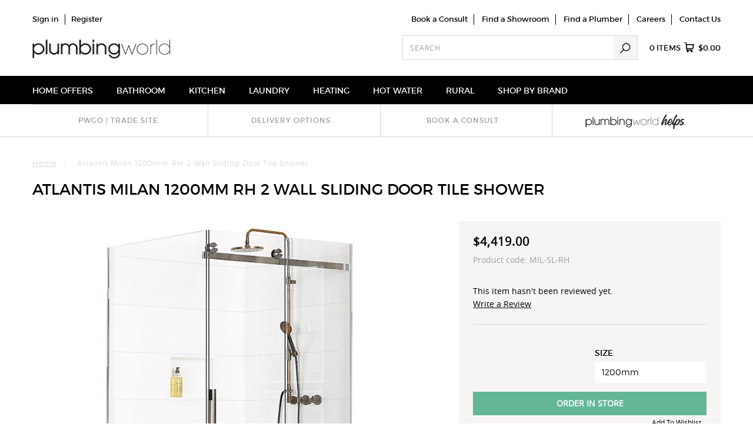

--- FILE ---
content_type: text/html; charset=utf-8
request_url: https://www.plumbingworld.co.nz/Products/MIL-SL-RH/Atlantis-Milan-1200mm-RH-2-Wall-Sliding-Door-Tile-Shower.html
body_size: 61334
content:
<!DOCTYPE HTML><html itemscope="itemscope" itemtype="http://schema.org/" xmlns="http://www.w3.org/1999/xhtml" xmlns:og="http://ogp.me/ns#" xmlns:fb="http://www.facebook.com/2008/fbml"><head><title xmlns:security="urn:security">Atlantis Milan 1200mm RH 2 Wall Sliding Door Tile Shower</title><meta charset="UTF-8" xmlns:security="urn:security" /><meta name="Keywords" content="Atlantis Milan 1200mm RH 2 Wall Sliding Door Tile Shower" xmlns:security="urn:security" /><meta name="Description" content="Atlantis Milan 1200mm RH 2 Wall Sliding Door Tile Shower" xmlns:security="urn:security" /><meta name="viewport" content="width=device-width, initial-scale=1.0" xmlns:security="urn:security" /><meta property="og:site_name" content="Plumbing World" xmlns:security="urn:security" /><meta property="og:title" itemprop="name" content="Atlantis Milan 1200mm RH 2 Wall Sliding Door Tile Shower" xmlns:security="urn:security" /><meta property="og:type" content="product" xmlns:security="urn:security" /><meta property="og:description" content="Atlantis Milan 1200mm RH 2 Wall Sliding Door Tile Shower" xmlns:security="urn:security" /><meta property="og:url" content="https://www.plumbingworld.co.nz/product/MIL-SL-RH" xmlns:security="urn:security" /><meta itemprop="url" content="https://www.plumbingworld.co.nz/product/MIL-SL-RH" xmlns:security="urn:security" /><meta property="og:image" content="https://www.plumbingworld.co.nz/productimages/MEDIUM/1/6336_6466_12030.jpg" xmlns:security="urn:security" /><link rel="image_src" href="https://www.plumbingworld.co.nz/productimages/MEDIUM/1/6336_6466_12030.jpg" xmlns:security="urn:security" /><link rel="apple-touch-icon" href="/apple_touch_icon.png" xmlns:security="urn:security" /><link rel="preload" href="/Assets/framework.css" as="style" xmlns:security="urn:security" /><link rel="preload" href="/Assets/thirdparty.js" as="script" xmlns:security="urn:security" integrity="sha256-VDrP09yKWbg+kF6NVuBvudl0NQqEiu4PupA8HN4YHWw=" /><link rel="preload" href="/Assets/required.js" as="script" xmlns:security="urn:security" integrity="sha256-MBFLPxa9j4H2jOS70Y/miQqAY+xHRjSLjD5wTSshlmY=" /><link rel="preload" href="/Assets/scripts.js" as="script" xmlns:security="urn:security" integrity="sha256-UIdeG9x8auauhUAfd3Ylcv3Lvyf7nQy0BPWi8/9frbM=" /><link rel="preload" href="/Assets/sprite.png" as="image" xmlns:security="urn:security" /><link rel="prefetch" href="/Assets/ajax-loader.gif" as="image" xmlns:security="urn:security" /><script type="text/javascript" xmlns:security="urn:security">
// <![CDATA[
(function(e,t,n){if(!e.jQuery){e.readyQ=[];e.onReadyQ=[];function r(t,n){if(t=="ready"){e.onReadyQ.push(n)}else if(typeof t=="function"){e.readyQ.push(t)}else{if(console&&typeof console.error=="function"){console.error('Attempt to use jQuery before it has loaded, please use $(function(){...}) construct to wrap all jQuery dependent code')}}}var i={ready:r,bind:r,on:r};e.$=e.jQuery=function(e){if(e===t||e===n){return i}else if(typeof e=="function"){r(e)}else{if(console&&typeof console.error=="function"){console.error('Attempt to use jQuery before it has loaded, please use $(function(){...}) construct to wrap all jQuery dependent code')}}}}})(window,document)
// ]]>
</script><script type="text/javascript" class="eso-tracking">
// <![CDATA[

					(function(w){
					var trackingObj = {
					environment: "production",
					organisation:'Plumbing World',
					type: "productpage",
					currency: "NZD",
					
					path: "",
					breadcrumb: "",
					
					products: {
						catalogue: [],
						search: [],
						featured: [],
						cartUpsell:[],
						
						main: [{
					name: "Atlantis Milan 1200mm RH 2 Wall Sliding Door Tile Shower",
					pdID: 6336,
					id: "MIL-SL-RH",
					
				priceWasMax: 4419.0000,
				priceWasMin: 4419.0000,
				priceNowMax: 4419.0000,
				priceNowMin: 4419.0000,
			
							variants:[
							{
				apn: "MIL-SL-RH",
				clID: 0,
				szID: 62
				, colour: "",
				size: "1200mm"
				
				}
			
							]
						
					, position: "1"
				}
			],
						related:[],
						previous:[],
						alsoBought:[{
					name: "Methven Waipori Hob Mounted Bath Spout",
					pdID: 2917,
					id: "WASPH200CP",
					
				priceWasMax: 442.0000,
				priceWasMin: 442.0000,
				priceNowMax: 442.0000,
				priceNowMin: 442.0000,
			
							variants:[
							{
				apn: "WASPH200CP",
				clID: 11,
				szID: 19
				}
			
							]
						
					, position: "1"
				}
			,{
					name: "Methven Kea Bath Spout",
					pdID: 2915,
					id: "KESPWBTCP",
					
				priceWasMax: 212.0000,
				priceWasMin: 212.0000,
				priceNowMax: 212.0000,
				priceNowMin: 212.0000,
			
							variants:[
							{
				apn: "KESPWBTCP",
				clID: 11,
				szID: 19
				}
			
							]
						
					, position: "2"
				}
			,{
					name: "Almar Comfort Dual Shower Head",
					pdID: 2913,
					id: "AL10",
					
				priceWasMax: 3940.0000,
				priceWasMin: 3940.0000,
				priceNowMax: 3940.0000,
				priceNowMin: 3940.0000,
			
							variants:[
							{
				apn: "AL10",
				clID: 11,
				szID: 19
				}
			
							]
						
					, position: "3"
				}
			,{
					name: "Toto Rei Fixed Shower Rose",
					pdID: 2907,
					id: "TX465SEN",
					
						category: "Shop By Brand/Toto/Toto Rei",
					
						breadcrumb: "Shop By Brand/Toto/Rei",
					
				priceWasMax: 231.0000,
				priceWasMin: 231.0000,
				priceNowMax: 231.0000,
				priceNowMin: 231.0000,
			
							variants:[
							{
				apn: "TX465SEN",
				clID: 11,
				szID: 19
				}
			
							]
						
					, position: "4"
				}
			],
						
						wishlist:[],
						registry:[]
					}
					}
					
					// adding to cart or wishlist does not necessarily happen on the same page, so we need to preserve selections in sessionStorage
					// identifiers for our session storage items
					const pending = {
						CARTADD: 'pending-cart-add',
						CARTREMOVE: 'pending-cart-remove',
						WISHLISTADD: 'pending-wishlist-add',
						WISHLISTREMOVE: 'pending-wishlist-remove'
					}

					// record any pending add/remove actions on the tracking object
					function recordPendingAction(trackingObj) {
						let storageID;
						let prefix = 'cart_'
						if (trackingObj.action == 'item added') {
							if (trackingObj.type == 'checkout') {
								storageID = pending.CARTADD
							} else if (trackingObj.section == 'wishlist') {
								prefix = 'wishlist_';
								storageID = pending.WISHLISTADD;
							}
						} else if (trackingObj.action == 'item removed') {
							if (trackingObj.type == 'checkout') {
								storageID = pending.CARTREMOVE;
							} else {
								prefix = 'wishlist_';
								storageID = pending.WISHLISTREMOVE;
							}
						}
						let pendingProduct = sessionStorage.getItem(storageID);
						if (pendingProduct) {
							// add our product details as a property on the supplied tracking Object
							const propertyName = (prefix + trackingObj.action).replace(/ /g, '_');
							pendingProduct = JSON.parse(pendingProduct);
							trackingObj[propertyName] =  pendingProduct;
						}
						sessionStorage.removeItem(storageID);
					}


					
					$(function(){
						// preserve wishlist and cart selections until the next page/response (in case of direct navigation etc)
						$('body').on('click','button.add-wishlist, .buy-now button[value="additems"], .add-to-cart button[value="additems"], .wishlist-products button[value="copytocart"]', function() {
							const frm = $(this).closest('form');
							let pdid = $(this).closest('[data-pdid]').attr('data-pdid');
							if (!pdid) {
								pdid = $(this).closest('[data-product]').attr('data-product');
							}
							const quantity = frm.find('input[name="[0][Quantity]"]').val();
							let prod = esoTracking.productObjects[pdid] || {};
							prod = $.extend({}, prod, {quantity: quantity});
							if (prod.list == 'catalogue' || frm.closest('.modal').length == 0) {
								prod.list = esoTracking.load.breadcrumb;
							}
							let reference = pending.CARTADD;
							if (this.classList.contains('add-wishlist')){
								reference = pending.WISHLISTADD;
							}
							try {
								sessionStorage.setItem(reference, JSON.stringify(prod));
							} catch (er) { }
						});

						$('body').on('click', '[data-item-id] .remove', function() {
							const reference = pending.CARTREMOVE;
							const itemid = $(this).closest('[data-item-id]').attr('data-item-id');
							const shoppingCart = esoTracking.cart || esoTracking.load.cart;
							if (itemid && shoppingCart && shoppingCart.products) {
								const prod = shoppingCart.products.find(p => p.itemid == itemid);
								if (prod) {
									sessionStorage.setItem(reference, JSON.stringify(prod));
								}
							}
						});
						
						$('body').on('click', '[data-product] a[href*="deleteitems"]', function() {
							const reference = pending.WISHLISTREMOVE;
							const pdid = $(this).closest('[data-product]').attr('data-product');
							const prod = window.esoTracking.productObjects[pdid];
							if (prod) {
								sessionStorage.setItem(reference, JSON.stringify(prod));
							}
						});
					});
					

					recordPendingAction(trackingObj);

					if(!w.esoTracking) {
						w.esoTracking = {
							load: trackingObj,
							ajax:[]
						}
					} else {
						w.esoTracking.ajax.push(trackingObj)
					}
					})(window);
				
// ]]>
</script><script>
// <![CDATA[

							function GoogleAnalytics(){
								(function(i,s,o,g,r,a,m){i['GoogleAnalyticsObject']=r;i[r]=i[r]||function(){
								(i[r].q=i[r].q||[]).push(arguments)},i[r].l=1*new Date();a=s.createElement(o),
								m=s.getElementsByTagName(o)[0];a.async=1;a.src=g;m.parentNode.insertBefore(a,m)
								})(window,document,'script','//www.google-analytics.com/analytics.js','ga');
								
								
								ga('create', 'UA-116202881-2', 'auto');

								ga('send', 'pageview');

							}
							function GoogleAnalyticsRevoked(){
								window['ga-disable-UA-116202881-2'] = true;
							}
							
									GoogleAnalytics();
								
// ]]>
</script><script type="text/javascript">
// <![CDATA[

					function ExternalLinkTracking(){
						$(document).ready(function() {
							$('a').filter(function() {
								return !this.href.match(/^mailto\:/) && (this.hostname != location.hostname);
							}).addClass('externalLink').bind('click', function() {
								ga('send', 'event', 'External Link', 'Click', this.href);
							})
						})
					}
					
							ExternalLinkTracking();
						
// ]]>
</script><script type="text/javascript">
// <![CDATA[

									window.dataLayer = window.dataLayer || [];
									window.dataLayer.push({
									'siteName':'Plumbing World',
									'currencyCode':'NZD'
									
									});
								
// ]]>
</script><script type="text/javascript" src="/Assets/GTM.js" integrity="sha256-xKwgRxybFMuclBhaaTSKd31DbRN6FfUJylfN/KpAMmI="></script><script type="text/javascript">
// <![CDATA[

								function GoogleTagManager(){
									(function(w,d,s,l,i){w[l]=w[l]||[];w[l].push({'gtm.start':
										new Date().getTime(),event:'gtm.js'});var f=d.getElementsByTagName(s)[0],
										j=d.createElement(s),dl=l!='dataLayer'?'&l='+l:'';j.async=true;j.src=
										'//www.googletagmanager.com/gtm.js?id='+i+dl;f.parentNode.insertBefore(j,f);
										})(window,document,'script','dataLayer','GTM-MMWHGCQ');
								}
								
										GoogleTagManager();
									
// ]]>
</script><script type="text/javascript">
// <![CDATA[

						window.googleMapsApiKey = 'AIzaSyCjFgFcyI34BJfMUZ50qmnX-NUSr2eNxPA';
					
// ]]>
</script><link type="text/css" rel="stylesheet" href="/Assets/store.css" xmlns="" /><link id="client-styles" type="text/css" rel="stylesheet" href="/images/assetimages/css/client.css" xmlns="" /></head><body data-website="1" data-display-state="1" class="productpage"><noscript><iframe src="https://www.googletagmanager.com/ns.html?id=GTM-MMWHGCQ" height="0" width="0" style="display:none;visibility:hidden"></iframe></noscript><div id="body-wrapper"><div id="body-content"><header id="page-header"><div class="page-header-container"><div class="content header-top"><ul class="findus-links">
<li><a id="Findus-links-consult" href="/book-a-consult">Book a Consult</a></li>
<li><a id="Findus-links-showroom" href="/Stores">Find a Showroom</a></li>
<li class="about-header-link"><a href="/findaplumber">Find a Plumber</a></li>
<li class="about-header-link"><a id="Findus-links-Careers" href="/careers">Careers</a></li>
<li><a id="Findus-links-Contact" href="/contact">Contact Us</a></li>
</ul></div><div class="logo"><a href="/" title="Plumbing World"></a></div><div class="mobile-triggers"><a class="navbar-toggle icon-currency collapsed" data-toggle="collapse" data-target="#currency-menu" title="currency"></a><a class="navbar-toggle icon-search collapsed" data-toggle="collapse" data-target="#search-menu" title="search"></a><a class="icon-cart" title="cart" href="https://www.plumbingworld.co.nz/default.aspx?Z=C&amp;rnd=18EDF51F-39F6-3A94-3314-381B8067A0B1&amp;action=cart"><span class="badge cart-info-count">0</span></a><a class="navbar-toggle icon-menu collapsed" data-toggle="collapse" data-target="#header-nav" title="Menu"></a></div><div class="header-cart"><div class="header-cart-summary"><a class="bag" href="https://www.plumbingworld.co.nz/default.aspx?Z=C&amp;rnd=18EDF51F-39F6-3A94-3314-381B8067A0B1&amp;action=cart"><span class="cart-info-count">0</span> items <span class="cart-icon"></span><span class="summary-amount cart-info-amount">$0.00</span></a></div></div><div class="header-account"><a class="navbar-toggle icon-link collapsed" data-toggle="collapse" data-target="#account-menu" title="Account">Account</a><ul id="account-menu"><li class="login"><a href="https://www.plumbingworld.co.nz/default.aspx?Z=C&amp;rnd=18EDF51F-39F6-3A94-3314-381B8067A0B1&amp;action=displaylogin" title="Sign in">Sign in</a></li><li class="register"><a href="https://www.plumbingworld.co.nz/default.aspx?Z=C&amp;rnd=18EDF51F-39F6-3A94-3314-381B8067A0B1&amp;action=displayaccount" title="Register">Register</a></li></ul></div><!--Search form starts here--><div class="header-search"><a class="navbar-toggle icon-link collapsed" data-toggle="collapse" data-target="#search-menu" title="search">Search</a><div id="search-menu"><form method="get" action="/default.aspx"><label for="searchterm">Search</label><input id="searchterm" type="search" name="q" maxlength="50" required="required" value="" placeholder="Search" /><button type="submit" name="submit">Search</button></form></div></div><!--Search form ends here--><div class="content header-middle"><div>
<script>// <![CDATA[
$(document).ready(function() {
    var headElements = `
        <link rel="apple-touch-icon" sizes="192x192" href="https://docs.plumbingworld.co.nz/web/favicon/1.0/apple-touch-icon.png?v=2">
        <link rel="icon" type="image/png" sizes="48x48" href="https://docs.plumbingworld.co.nz/web/favicon/1.0/favicon-48x48.png?v=2">
        <link rel="icon" type="image/png" sizes="96x96" href="https://docs.plumbingworld.co.nz/web/favicon/1.0/favicon-96x96.png?v=2">
        <link rel="icon" type="image/png" sizes="144x144" href="https://docs.plumbingworld.co.nz/web/favicon/1.0/favicon-144x144.png?v=2">
        <link rel="icon" type="image/png" sizes="32x32" href="https://docs.plumbingworld.co.nz/web/favicon/1.0/favicon-32x32.png?v=2">
        <link rel="icon" type="image/png" sizes="16x16" href="https://docs.plumbingworld.co.nz/web/favicon/1.0/favicon-16x16.png?v=2">
        <link rel="mask-icon" href="https://docs.plumbingworld.co.nz/web/favicon/1.0/safari-pinned-tab.svg?v=2" color="#000000">
        <link rel="shortcut icon" href="https://docs.plumbingworld.co.nz/web/favicon/1.0/favicon.ico?v=2">
        <meta name="apple-mobile-web-app-title" content="Plumbing World">
        <meta name="application-name" content="Plumbing World">
        <meta name="msapplication-TileColor" content="#000000">
        <meta name="msapplication-config" content="https://docs.plumbingworld.co.nz/web/favicon/1.0/browserconfig.xml?v=2">
        <meta name="theme-color" content="#ffffff">
    `;

    // Function to check if an icon is available
    function checkIcon(url, fallbackUrl) {
        var img = new Image();
        img.src = url;
        img.onload = function() {
            console.log("Icon loaded: " + url);
            // If it loads successfully, add to head
            $('head').append(`<link rel="icon" href="${url}">`);
        };
        img.onerror = function() {
            console.log("Failed to load icon: " + url + ", falling back to default.");
            // If it fails, use fallback
            $('head').append(`<link rel="icon" href="${fallbackUrl}">`);
        };
    }

    // URLs for the favicons
    var faviconUrls = [
        "https://docs.plumbingworld.co.nz/web/favicon/1.0/favicon-16x16.png?v=2",
        "https://docs.plumbingworld.co.nz/web/favicon/1.0/favicon-32x32.png?v=2",
        "https://docs.plumbingworld.co.nz/web/favicon/1.0/favicon-48x48.png?v=2",
        "https://docs.plumbingworld.co.nz/web/favicon/1.0/favicon-96x96.png?v=2",
        "https://docs.plumbingworld.co.nz/web/favicon/1.0/favicon-144x144.png?v=2",
    ];

    // Default fallback URL for all icons
    var fallbackUrl = "https://www.google.com/s2/favicons?domain=plumbingworld.co.nz";

    // Check each favicon URL
    for (var i = 0; i < faviconUrls.length; i++) {
        checkIcon(faviconUrls[i], fallbackUrl);
    }

    // Append all other elements to head
    $('head').append(headElements);
});
// ]]></script>
</div>
<!-- Link external scripts -->
<div>
<script src="https://code.jquery.com/jquery-3.7.1.min.js">// <![CDATA[

// ]]></script>
</div>
<!-- Link scripting files -->
<p>
<script>// <![CDATA[
$.getScript("https://docs.plumbingworld.co.nz/web/javascript/global/maintenance-mode.js");
// ]]></script>
<script src="https://docs.plumbingworld.co.nz/web/javascript/showrooms/find-a-showroom.js">// <![CDATA[

// ]]></script>
<script src="https://docs.plumbingworld.co.nz/web/javascript/global/metricool.js">// <![CDATA[

// ]]></script>
<script src="https://docs.plumbingworld.co.nz/web/javascript/global/header-nav.js">// <![CDATA[

// ]]></script>
<script src="https://docs.plumbingworld.co.nz/web/javascript/global/cart.js">// <![CDATA[

// ]]></script>
<script src="https://docs.plumbingworld.co.nz/web/javascript/global/product-list-pages.js">// <![CDATA[

// ]]></script>
<script src="https://docs.plumbingworld.co.nz/web/javascript/global/search-results.js">// <![CDATA[

// ]]></script>
<script src="https://docs.plumbingworld.co.nz/web/javascript/global/product-pages.js">// <![CDATA[

// ]]></script>
<script src="https://docs.plumbingworld.co.nz/web/javascript/global/spec-sheets.js">// <![CDATA[

// ]]></script>
<script src="https://docs.plumbingworld.co.nz/web/javascript/global/helps-popup.js">// <![CDATA[

// ]]></script>
<script src="https://docs.plumbingworld.co.nz/web/javascript/global/notification-banner.js">// <![CDATA[

// ]]></script>
<script src="https://docs.plumbingworld.co.nz/web/javascript/global/footer.js">// <![CDATA[

// ]]></script>
<script src="https://docs.plumbingworld.co.nz/web/javascript/find-a-plumber/results-page.js">// <![CDATA[

// ]]></script>
</p>
<!-- Link styling files -->
<p><link href="https://docs.plumbingworld.co.nz/web/stylesheets/main.css" rel="stylesheet"></p></div></div><nav id="header-nav" class="navbar dropdown"><div class="header-nav-container"><ul><li data-catid="6208"><span class="structural">Home Offers</span></li><li data-catid="5727"><a href="https://www.plumbingworld.co.nz/bathroom">Bathroom</a></li><li data-catid="6013"><a href="https://www.plumbingworld.co.nz/kitchen">Kitchen</a></li><li data-catid="6014"><a href="https://www.plumbingworld.co.nz/laundry">Laundry</a></li><li data-catid="6011"><a href="https://www.plumbingworld.co.nz/heating">Heating</a></li><li data-catid="6012"><a href="https://www.plumbingworld.co.nz/hot-water">Hot Water</a></li><li data-catid="6250" class="no-children"><a href="/rural-products" target="_self">Rural</a></li><li data-catid="6015"><a href="https://www.plumbingworld.co.nz/shop-by-brand">Shop By Brand</a></li></ul></div></nav><div class="content header-bottom"><div>
<style><!--
@media (min-width: 768px) {
    #page-header .services-banner li a.active {
        position: relative;
        color: #66bd9b;
        font-weight: bold;
        padding-bottom: 5px;
    }
    
    #page-header .services-banner li a.active::after {
        content: '';
        position: absolute;
        left: 50%; /* Center the underline */
        transform: translateX(-50%); /* Adjust position for centering */
        bottom: 0; /* Position it at the bottom of the link */
        width: 91%; /* Adjust width to control underline length */
        height: 3px;
        background-color: #66bd9b;
    }

}
    a.active svg {
    filter: invert(52%) sepia(34%) saturate(453%) hue-rotate(122deg) brightness(94%) contrast(92%);
    margin: -10px 15px;
    margin-bottom: -15px;

}

@media (min-width: 768px) and (max-width: 990px) {
a.active svg {
    filter: invert(52%) sepia(34%) saturate(453%) hue-rotate(122deg) brightness(94%) contrast(92%);
    margin: -5px 15px;
}
}
    
    
    #page-header .services-banner {
        border-top: 1px solid #d9d9d9;
    }
    
    #page-header .services-banner ul {
        display: flex;             
        flex-wrap: wrap;         
        justify-content: center;  
        margin-bottom: 0;
        padding: 0;
        float: inline-start;
        width: 100%;
        
    }
    
    #page-header .services-banner li:first-of-type {
        border-left: none;
    }
    
    #page-header .services-banner li {
        padding: 0; /* Remove padding from li */
        display: flex;              
        align-items: center;        
        justify-content: center;    
        width: 50%;                 
        border-left: 1px solid #d9d9d9;
        color: #9b9d9d;
        line-height: 16px;
        min-height: 50px;           
        box-sizing: border-box;     
    }
    
    #page-header .services-banner li a {
        color: #9b9d9d;
        text-decoration: none;
        font-weight: 600;
        text-transform: uppercase;
        font-size: 12px;
        letter-spacing: 1px;
        display: block;
        text-align: center;
        width: 100%;                
        cursor: pointer;
        padding: 5px; /* Padding for the link */
    }
    
    #page-header .services-banner li a:hover {
        text-decoration: underline;
    }
    
    @media (min-width: 768px) {
        #page-header .services-banner ul {
            justify-content: space-around;  
        }
    
        #page-header .services-banner li {
            width: 24%;             
            font-size: 16px;
            line-height: 18px;
            border-left: 1px solid #d9d9d9;
            padding: 13px;
        }
    
        #page-header .services-banner li:first-of-type {
            border-left: none;
        }
    }
    
    @media (max-width: 767px) {
        #page-header .services-banner li:not(.primary-service) {
            display: none;
        }
    }
    
    #helps-1 {
        padding: 0px !important;
    fill: #9b9d9d;
    }
    

    @media (max-width: 467px) {
        #helps {
            width: 100%;            /* Set width to 100% for screens 467px and under */
            display: block;
            margin-left: auto;
            margin-right: auto;
        }
    }

    @media (min-width: 468px) and (max-width: 768px) {
        #helps {
            width: 200px;           /* Set width to 200px for this range */
            display: block;
            margin-left: auto;
            margin-right: auto;
        }
    }

    @media (min-width: 768px) and (max-width: 991px) {
        #helps {
            width: 100%;
            display: block;
            margin-left: auto;
            margin-right: auto;
        margin-bottom: -5px;
        }
    }
    
    @media (min-width: 992px) and (max-width: 1200px) {
        #helps {
            width: 100%;
            display: block;
            margin-left: auto;
            margin-right: auto;
        margin-bottom: -5px;
        }
    }

    @media (min-width: 1200px) {
        #helps {
            width: 85%;
            display: block;
            margin-left: auto;
            margin-right: auto;
        margin-bottom: -5px;
        }
    }
--></style>
</div>
<div class="services-banner">
<ul>
<li><a target="_blank" onclick="myFunction()" rel="noopener noreferrer"><span id="Header-3">pwGO | Trade&nbsp;Site</span></a></li>
<li><a id="Header-3" href="/help-and-support/delivery">Delivery Options</a></li>
<li><a id="Header-3" href="/book-a-consult">Book a consult</a></li>
<li id="helps-1" style="padding: 0px;"><a id="Header-3" href="/helps" onclick="dataLayer.push({ 'event': 'gaEvent', 'eventCategory' : 'Home Page', 'eventAction' : 'Click', 'eventLabel' : 'HomePageTile_Helps' });" rel="noopener"> <!--?xml version="1.0" encoding="UTF-8"?--> <span id="helps"><svg id="helps" xmlns="http://www.w3.org/2000/svg" viewBox="0 0 199.08 39.15"><rect width="199.08" height="39.15" fill="none"></rect><g><path d="M19.22,15.37c-2.36,0-4.1,1.96-4.1,4.21,0,2.39,1.89,4.17,4.1,4.17,2.51,0,4.19-1.87,4.19-4.15,0-2.6-1.95-4.23-4.19-4.23m-5.33-.92h1.31v1.8h.04c1.18-1.68,2.88-2.06,3.98-2.06,3.35,0,5.5,2.62,5.5,5.35,0,2.94-2.28,5.39-5.5,5.39-1.07,0-2.84-.37-3.98-2.04h-.04v5.39h-1.31V14.46Z" fill="#1d1d1b"></path><rect x="26.01" y="10.85" width="1.31" height="13.84" fill="#1d1d1b"></rect><g><path d="M38,24.69h-1.23v-1.59h-.04c-.37,.77-1.37,1.83-3.27,1.83-2.02,0-3.07-.97-3.52-1.53-.73-.9-.9-2.21-.9-3.29v-5.65h1.31v5.63c0,1.29,.28,2.13,.73,2.69,.71,.8,1.66,.97,2.38,.97s1.52-.17,2.17-.82c.6-.6,1.07-1.27,1.07-3.07v-5.41h1.31v10.23Z" fill="#1d1d1b"></path><path d="M39.83,14.46h1.31v1.18l-.04-.04v.04h.04c.58-1.01,1.83-1.44,2.79-1.44,.86,0,2.68,.39,3.44,1.96,.77-1.57,2.58-1.96,3.44-1.96,1.57,0,4.1,.94,4.1,4.41v6.08h-1.31v-5.93c0-1.12-.21-1.67-.47-2.13-.43-.73-1.22-1.25-2.32-1.25s-1.89,.52-2.32,1.25c-.26,.47-.47,1.01-.47,2.13v5.93h-1.31v-5.93c0-1.12-.21-1.67-.47-2.13-.43-.73-1.22-1.25-2.32-1.25s-1.89,.52-2.32,1.25c-.26,.47-.47,1.01-.47,2.13v5.93h-1.31V14.46Z" fill="#1d1d1b"></path><path d="M62.09,15.37c-2.36,0-4.1,1.96-4.1,4.21,0,2.39,1.89,4.17,4.1,4.17,2.51,0,4.19-1.87,4.19-4.15,0-2.6-1.95-4.23-4.19-4.23m-5.33-4.53h1.31v5.41h.04c1.16-1.67,2.88-2.06,3.98-2.06,3.35,0,5.5,2.62,5.5,5.35,0,2.94-2.28,5.39-5.5,5.39-1.07,0-2.84-.37-3.98-2.04h-.04v1.8h-1.31V10.85Z" fill="#1d1d1b"></path></g><path d="M68.81,14.46h1.31v10.23h-1.31V14.46Zm0-3.61h1.31v2.36h-1.31v-2.36Z" fill="#1d1d1b"></path><g><path d="M72.44,14.46h1.31v1.31h.04c.39-.62,1.4-1.57,3.14-1.57,1.25,0,2.3,.32,3.24,1.25,.77,.75,1.27,1.93,1.27,3.61v5.63h-1.31v-5.63c0-1.33-.41-2.26-.97-2.81-.71-.69-1.65-.88-2.23-.88s-1.52,.19-2.23,.88c-.56,.54-.97,1.48-.95,2.81v5.63h-1.31V14.46Z" fill="#1d1d1b"></path><path d="M88.56,23.75c2.71,0,4.06-2.43,4.06-4.17,0-2.24-1.76-4.21-4.06-4.21s-4.04,1.96-4.04,4.21,1.72,4.17,4.04,4.17m5.29-.67c0,1.1,0,2.49-.94,3.74-1.29,1.8-3.65,1.89-4.06,1.89-1.46,0-4.3-.56-5.24-3.76h1.38c.34,.84,1.35,2.58,3.83,2.58,1.72,0,3.7-.99,3.7-3.82v-.9h-.04c-.77,1.46-2.45,2.11-3.95,2.11-2.69,0-5.35-2.09-5.35-5.31s2.66-5.42,5.35-5.42c.94,0,2.77,.28,3.95,2.1h.04v-1.83h1.31v8.62Z" fill="#1d1d1b"></path></g><polygon points="95.07 14.78 95.65 14.78 99.02 23.98 101.77 16.12 102.18 16.12 104.95 23.98 108.3 14.78 108.88 14.78 105.23 24.69 104.63 24.69 101.96 17.06 99.32 24.69 98.72 24.69 95.07 14.78" fill="#1d1d1b"></polygon><path d="M109.85,19.75c0,2.67,2.02,4.7,4.7,4.7s4.7-2.02,4.7-4.71-2.02-4.71-4.7-4.71-4.7,2.02-4.7,4.71v.02Zm-.52-.04c0-2.94,2.24-5.18,5.22-5.18s5.22,2.25,5.22,5.2-2.24,5.2-5.22,5.2-5.22-2.23-5.22-5.2v-.02Z" fill="#1d1d1b"></path><path d="M121.73,14.78h.52v1.89c.94-1.96,2.64-2.08,3.5-2.13v.51h-.15c-2.11,0-3.35,1.53-3.35,4.23v5.42h-.52V14.78Z" fill="#1d1d1b"></path><rect x="127.1" y="10.85" width=".52" height="13.84" fill="#1d1d1b"></rect><path d="M130.07,19.75c.02,2.23,1.55,4.7,4.75,4.7,1.31,0,2.49-.52,3.33-1.38,.84-.86,1.35-2.06,1.31-3.37,0-1.33-.5-2.49-1.35-3.33-.84-.84-2.02-1.35-3.35-1.35-2.58,0-4.7,1.93-4.7,4.71v.02Zm9.86,4.94h-.52v-2.56c-.9,1.78-2.54,2.81-4.64,2.81-3.26,0-5.22-2.53-5.22-5.2s2.02-5.2,5.22-5.2c2.39,0,4.12,1.48,4.64,2.86v-6.55h.52v13.84Z" fill="#1d1d1b"></path></g><g><path d="M148.2,23.3c-.31,.47-.94,1.7-1.57,1.88-.04,.02-.09,.02-.13,.02h-.02c-.79-.02-1.41-1.17-1.41-2,0-2.98,6.95-16.55,8.23-16.55,.43,0,.49,.18,.61,.31,.72,.99,.31,1.88,.11,2.18-2.36,3.39-6.37,10.68-6.37,11.73,0,.04,.02,.13,.04,.09,.18-.45,4.06-6.93,5.61-6.93,.67,0,1.88,1.17,1.88,1.79,0,.07-.02,.18-.07,.31-.45,1.75-1.46,4.91-1.53,4.91-.11,0,.29-1.39,.7-2.85-.56,1.39-1.19,3.05-1.19,4.15,0,.25,.07,.31,.2,.31,.54,0,2.8-2.96,3.72-4.82,.16-.13,.45,.25,.34,1.05-.04,.58-3.43,6.24-4.76,6.24-.76,0-1.66-1.14-1.66-2.11,0-1.79,2.13-6.26,2.13-6.51,0-.11,.02-.2-.18-.2-.43,0-2.53,2.36-3.84,4.67-.49,.9-.9,1.79-1.26,2.51,.56-1.01,1.7-2.89,1.86-2.89,.11,0-1.37,2.53-1.46,2.69Z" fill="#1d1d1b"></path><path d="M161.61,13.93c1.53,0,2.65,1.44,2.65,2.62,0,2.29-2.33,4.64-3.97,4.64-.9,0-1.57-.29-1.91-.58-.2,.67-.31,1.35-.31,1.95,0,.67,.47,.99,1.03,.99,3.03,0,6.21-5.23,6.44-5.7,.16-.13,.45,.25,.34,1.05-.22,1.01-2.31,4.04-4.64,5.52,.81-.38,1.5-.9,2.06-1.46,.36-.36,.29-.11,.22-.04-.87,1.05-2.45,2.49-4.8,2.33-1.05-.07-2.8-1.35-2.8-3.39,0-3.75,3.3-7.94,5.7-7.94Zm-1.55,5.74c1.1-.27,2.53-1.84,2.71-3.25,.02-.16,.02-.29,.02-.43,0-.54-.25-.79-.52-.79-.99,0-2.76,2.27-3.66,4.67,.16,.11,.38,.18,.79,.18,1.12,0,1.97-.58,2.51-1.35-.67,.65-1.5,1.08-1.97,1.08-.09,0-.07-.07,.11-.11Z" fill="#1d1d1b"></path><path d="M171.1,7.11c.22-.29,.4-.45,.49-.45,.76,0,1.17,.99,1.17,1.7s-.13,1.1-1.84,2.76c-2.11,3.36-4.55,9.04-4.55,10.97,0,.25,.04,.29,.11,.29,.61,0,2.8-2.78,3.68-4.53,.16-.13,.45,.25,.34,1.05-.04,.58-3.43,6.24-4.76,6.24-.81,0-1.66-1.19-1.66-2.11,0-2.65,2.67-8.48,4.85-12.43-1.28,2.09-2.31,4.08-2.4,4.08-.29-.02,2.67-5.38,4.58-7.58Zm.9,2.45c-.09,.11-.18,.25-.29,.38l.29-.38Z" fill="#1d1d1b"></path><path d="M177.65,16.95c0,2.74-2.98,8.19-5.88,8.19-.58,0-1.66-.63-2.18-1.3-.29,.61-.56,1.23-.81,1.84-.49,1.41-.9,3.43-.74,4.6,.04,.34-.16,.18-.16-.04-.07-.45-.07-1.23,.04-2.13-.18,.61-.27,1.12-.27,1.53,0,1.35,.43,1.5,.34,1.7-.09,.2-.47,.25-.76,.25-.79,0-1.66-1.32-1.66-1.93,0-3.01,3.07-8.39,5.11-12.97,.61-1.32,1.08-2.6,1.28-2.6,.22,0,.61,.16,.74,.34,.13,.18,.36,.65,.4,1.3,.9-1.21,1.64-1.68,2.33-1.68,1.01,0,2.2,1.55,2.2,2.92Zm-6.51,6.37c.9,0,1.68-.54,2.33-1.35-.83,.76-1.77,1.12-2.45,1.08-.11,0-.09-.07,.13-.13,1.35-.22,2.85-1.48,3.66-3.41,.43-1.1,.65-2.18,.65-2.83,0-.92-.22-1.14-.52-1.14-.72,0-1.97,1.68-3.01,3.52-.52,1.01-1.21,2.33-1.86,3.72,.2,.25,.54,.54,1.05,.54Z" fill="#1d1d1b"></path><path d="M176.75,23.77c0-.87,1.37-2.15,2.06-2.15,.34,0,.74,.2,.74,.36,0,.09-.29,.25-.52,.45-.29,.25-.76,.78-.76,1.08,0,.18,.13,.34,.36,.34,.47,0,1.23-.31,1.93-.74-.65,.34-1.3,.52-1.7,.52-.2,0-.38-.09-.07-.13,1.26-.13,2.85-1.19,3.21-1.79,.02-.04,.02-.09,.02-.13-.04-.63-1.79-1.12-2.67-1.59-1.1-.58-1.26-1.7-1.26-2.89,0-1.32,2.62-2.94,5.23-2.94,1.08,0,1.64,1.35,1.64,1.91,0,.18-.2,.29-.36,.29-.45,0-.29-.36-1.12-.36-2.02,0-3.63,1.37-3.63,1.84v.04c.29,.61,3.34,1.35,3.34,1.48,0,.02-1.5-.31-2.65-.76,.74,.36,1.93,.65,2.94,1.21,.47,.27,.61,1.21,.61,1.62,0,2.47-3.59,3.88-5.56,3.88-1.05,0-1.77-1.12-1.77-1.5Z" fill="#1d1d1b"></path></g></svg></span></a></li>
</ul>
</div>
<div>
<script>// <![CDATA[
function myFunction() {
            if (window.confirm('pwGO is for Trade Account Holders only. Click "OK" to shop on the GO. For optimum experience, use Chrome Browser on a Desktop/Laptop.')) 
            {
            window.open('https://www.pwgo.co.nz',"_blank")
            };
            
            }
// ]]></script>
<script src="https://code.jquery.com/jquery-3.6.0.min.js">// <![CDATA[

// ]]></script>
<script>// <![CDATA[
$(document).ready(function() {
        // Select all <li> elements inside the services banner that are not already primary-service
        var $listItems = $('#page-header .services-banner li:not(.primary-service)');
        
        // Shuffle the list items and pick two random elements
        var randomItems = $listItems.sort(function() { return 0.5 - Math.random(); }).slice(0, 2);
        
        // Assign the primary-service class to the two randomly selected items
        randomItems.addClass('primary-service');
    });
// ]]></script>
<script>// <![CDATA[
$(document).ready(function() {
        // Get the current URL
        var currentUrl = window.location.pathname + window.location.search;
        
        // Check each link in the services banner
        $('#page-header .services-banner li a').each(function() {
            if ($(this).attr('href') === currentUrl) {
                $(this).addClass('active'); // Add the active class
            }
        });
    });
// ]]></script>
</div></div></header><nav id="breadcrumbs"><div class="breadcrumb-container"><ul class="breadcrumb"><li class="homelink"><a href="/default.aspx">Home</a></li><li class="active" itemprop="child" itemscope="itemscope" itemtype="http://data-vocabulary.org/Breadcrumb"><span itemprop="title">Atlantis Milan 1200mm RH 2 Wall Sliding Door Tile Shower</span></li></ul></div></nav><main id="main"><div class="main-container"><article id="page-content"><div class="page-container"><div itemscope="itemscope" itemtype="http://schema.org/Product" data-pdid="6336" data-component-index="/" data-product-sku="MIL-SL-RH" class="product product-top product-no-sale" xmlns:msxsl="urn:schemas-microsoft-com:xslt"><section class="product-detail"><div class="product-img"><figure><a class="medium-image" href="/productimages/magnify/1/6336_6466_12030.jpg"><img itemprop="image" alt="Atlantis Milan 1200mm RH 2 Wall Sliding Door Tile Shower" title="Atlantis Milan 1200mm RH 2 Wall Sliding Door Tile Shower" src="/productimages/medium/1/6336_6466_12030.jpg" /></a><ul class="alternate-images"><li class="main top-product default" data-product="6336" data-colour="0" data-size="all"><a data-medium-image="/productimages/medium/1/6336_6466_12030.jpg" href="/productimages/magnify/1/6336_6466_12030.jpg"><img src="/productimages/productthumb/1/6336_6466_12030.jpg" alt="" title="" /></a></li></ul></figure><div class="social-media"><div class="twitter"><a class="twitter-share-button" href="https://twitter.com/share" data-count="none">Tweet</a><script>
// <![CDATA[
// 
// 
// 
// 
// 
// 
// 
// 
// 
// 
// 
// 
// 
// 
// 
// 
// 
// 
// 
// 
// 
// 
// 
// 
// 
// 
// 
// 
// 
// 
// 
// 
// 
// 
// 
// 
// 
// 
// 
// 
// 
// 
// 
// 
// 
// 
// 
// 
// 
// 
// 
// 
// 
// 
// 
// 
// 
// 
// 
// 
// 
// 
// 
// 
// 
// 
// 
// 
// 
// 
// 
// 
// 
// 
// 
// 
// 
// 
// 
// 
// 
// 
// 
// 
// 
// 
// 
// 
// 
// 
// 
// 
// 
// 
// 
// 
// 
// 
// 
// 
// 
// 
// 
// 
// 
// 
// 
// 
// 
// 
// 
// 
// 
// 
// 
// 
// 
// 
// 
// 
// 
// 
// 
// 
// 
// 
// 
// 
// 
// 
// 
// 
// 
// 
// 
// 
// 
// 
// 
// 
// 
// 
// 
// 
// 
// 
// 
// 
// 
// 
// 
// 
// 
// 
// 
// 
// 
// 
// 
// 
// 
// 
// 
// 
// 
// 
// 
// 
// 
// 
// 
// 
// 
// 
// 
// 
// 
// 
// 
// 
// 
// 
// 
// 
// 
// 
// 
// 
// 
// 
// 
// 
// 
// 
// 
// 
// 
// 
// 
// 
// 
// 
// 
// 
// 
// 
// 
// 
// 
// 
// 
// 
// 
// 
// 
// 
// 
// 
// 
// 
// 
// 
// 
// 
// 
// 
// 
// 
// 
// 
// 
// 
// 
// 
// 
// 
// 
// 
// 
// 
// 
// 
// 
// 
// 
// 
!function(d,s,id){var js,fjs=d.getElementsByTagName(s)[0];if(!d.getElementById(id)){js=d.createElement(s);js.id=id;js.src="//platform.twitter.com/widgets.js";fjs.parentNode.insertBefore(js,fjs);}}(document,"script","twitter-wjs");
// 
// ]]>
</script></div><div class="facebook"><div id="fb-root"></div><div class="fb-like" data-font="arial" data-show-faces="false" data-width="90" data-layout="button_count" data-send="false"></div><script>
// <![CDATA[
// 
// 
// 
// 
// 
// 
// 
// 
// 
// 
// 
// 
// 
// 
// 
// 
// 
// 
// 
// 
// 
// 
// 
// 
// 
// 
// 
// 
// 
// 
// 
// 
// 
// 
// 
// 
// 
// 
// 
// 
// 
// 
// 
// 
// 
// 
// 
// 
// 
// 
// 
// 
// 
// 
// 
// 
// 
// 
// 
// 
// 
// 
// 
// 
// 
// 
// 
// 
// 
// 
// 
// 
// 
// 
// 
// 
// 
// 
// 
// 
// 
// 
// 
// 
// 
// 
// 
// 
// 
// 
// 
// 
// 
// 
// 
// 
// 
// 
// 
// 
// 
// 
// 
// 
// 
// 
// 
// 
// 
// 
// 
// 
// 
// 
// 
// 
// 
// 
// 
// 
// 
// 
// 
// 
// 
// 
// 
// 
// 
// 
// 
// 
// 
// 
// 
// 
// 
// 
// 
// 
// 
// 
// 
// 
// 
// 
// 
// 
// 
// 
// 
// 
// 
// 
// 
// 
// 
// 
// 
// 
// 
// 
// 
// 
// 
// 
// 
// 
// 
// 
// 
// 
// 
// 
// 
// 
// 
// 
// 
// 
// 
// 
// 
// 
// 
// 
// 
// 
// 
// 
// 
// 
// 
// 
// 
// 
// 
// 
// 
// 
// 
// 
// 
// 
// 
// 
// 
// 
// 
// 
// 
// 
// 
// 
// 
// 
// 
// 
// 
// 
// 
// 
// 
// 
// 
// 
// 
// 
// 
// 
// 
// 
// 
// 
// 
// 
// 
// 
// 
// 
// 
// 
// 
// 
// 
// 
//  //
								(function(d, s, id) {
									var js, fjs = d.getElementsByTagName(s)[0];
									if (d.getElementById(id)) return;
									js = d.createElement(s); js.id = id;
									js.src = "//connect.facebook.net/en_US/all.js#xfbml=1";
									fjs.parentNode.insertBefore(js, fjs);
									}(document, 'script', 'facebook-jssdk'));
// 
// ]]>
</script></div><div class="pinterest"><!--.--></div></div></div><div class="product-content"><h1 itemprop="name">Atlantis Milan 1200mm RH 2 Wall Sliding Door Tile Shower</h1><p class="style-number"><span>Product code: </span>MIL-SL-RH</p><div class="reviews" itemprop="aggregateRating" itemscope="itemscope" itemtype="http://schema.org/AggregateRating"><p class="no-reviews">This item hasn't been reviewed yet.</p><div class="links"><a id="write-a-review-6336" class="write-review popup-link" href="https://www.plumbingworld.co.nz/default.aspx?z=review&amp;action=displayform&amp;pdID=6336" title="Write a Review">Write a Review</a></div></div><div class="pricing" itemprop="offers" itemscope="itemscope" itemtype="http://schema.org/Offer"><link itemprop="availability" href="http://schema.org/OutOfStock" /><div class="prices"><meta itemprop="priceCurrency" content="NZD" xmlns="" /><p class="price" xmlns=""><span class="price-display" itemprop="price">$4,419.00</span></p></div></div><div class="add-to-cart"><div class="availability">Not Available</div><form class="item-selection" method="post" action="/default.aspx?z=c"><input type="hidden" name="rnd" value="18EDF51F-39F6-3A94-3314-381B8067A0B1" /><div class="cart-options" data-product="6336"><div class="form-item colour empty"><input type="hidden" name="[0][clID]" value="0" /></div><div class="form-item size"><label>Size</label><ul><li class=""><input type="radio" id="[0][szID]62" name="[0][szID]" value="62" checked="checked" required="required" /><label for="[0][szID]62" title="1200mm"><span>1200mm</span></label></li></ul></div><div class="form-item quantity empty"><input type="hidden" name="[0][Quantity]" value="1" /></div><input type="hidden" name="[0][pdID]" value="6336" /><div class="additional-options"><input type="hidden" name="ol" value="additems" /><button class="add-wishlist" title="Add to wishlist" type="submit" name="action" value="orderlist">Add to wishlist</button><a class="added-to-wishlist" href="https://www.plumbingworld.co.nz/default.aspx?Z=C&amp;rnd=18EDF51F-39F6-3A94-3314-381B8067A0B1&amp;action=orderlist&amp;ol=detail" style="display: none;">Added to wishlist</a><button class="find-in-store" data-product-prefix="[0]" title="Display Location" name="action" value="Find in store" data-formurl="/default.aspx?pdid=6336&amp;storelocator&amp;serveas=ajax">Display Location</button></div></div></form></div><div class="content long-description">The Linea Quattro™ Milan 2-Wall shower is a premium, one-piece shower base, complete with factory fitted glazing channels. This system can be supplied as a ‘base only’ package, or with premium contemporary frameless screens, and market-leading stainless steel hardware. The Milan shower is designed to be completely tiled, but alternatively can be accompanied with Ellure™ Tile Look Walls and/or an Architectural Finish on the base.</div><div class="product-availability-section"><h2>Want to see me in-store?</h2><p>Find out if this product is on display in a showroom near you.</p></div><div class="delivery-options-section"><h2>Delivery Options</h2><p>This product can be delivered to your home. <a href="/help-and-support/delivery">Learn more</a></p></div><div class="additional-info"><ul class="nav nav-tabs"><li class="active"><a href="#additional-info-7443" title="Product Information" data-toggle="tab">Product Information</a></li></ul><div class="additional-info-content"><div id="additional-info-7443" class="info-item active"><h2>Product Information</h2><div class="info-content">•25 year warranty on tray<br/>•1200 x 900mm<br/>•Easy Niche available at additional cost<br/>•Sliding right or left door options<br/>•Right Hand Opening<br/>•Premium, one-piece ready-to-tile tray with channel drain<br/>•Low profile (level entry available)<br/>•Easy Clean waste and drain cover supplied<br/>•100mm wall upstand for guaranteed watertightness<br/>•25-year leakfree warranty<br/>•Tapware, accessories, wastes, overflows, and installation not included unless stated. Actual product colours may slightly differ from images.<br/></div></div></div></div></div></section></div><div id="freight-estimator" xmlns:msxsl="urn:schemas-microsoft-com:xslt"><h2>Freight Calculator</h2><p>Find out what it will cost to have this product delivered to your home.</p><div class="check-delivery-timing"><a href="/help-and-support/delivery">Check Delivery Timing</a></div><form id="freight-estimator-form"><input type="hidden" name="shipCountry" value="NZL" /><fieldset id="freight-estimator-inputs"><ol id="freight-estimator-inputs-list"><li><label for="postcode">Postcode:</label></li><li class="postcode"><input class="postcode" name="postcode" type="text" required="required" placeholder="Enter Postcode" /></li><li><button class="next" title="Go">CALCULATE</button></li></ol></fieldset></form><div id="freight-estimator-results"><ul id="freight-estimator-list" style="display: none;"><li class="freight-estimator-row"><span id="freight-option-header">Freight Option</span><span id="price-display-header">Price</span></li><li><span><!--.--></span></li></ul><div id="freight-estimator-message"></div></div></div><div class="cross-sell" xmlns:msxsl="urn:schemas-microsoft-com:xslt"><div class="also-bought"><h2>You might also like</h2><div class="products"><div class="item" data-pdid="2917" xmlns=""><figure><a href="https://www.plumbingworld.co.nz/Product/WASPH200CP/Methven-Waipori-Hob-Mounted-Bath-Spout"><img alt="Methven Waipori Hob Mounted Bath Spout" src="/productimages/thumb/1/2917_2985_6155.jpg" /></a></figure><div class="item-detail"><div class="item-brand"></div><h4><a href="https://www.plumbingworld.co.nz/Product/WASPH200CP/Methven-Waipori-Hob-Mounted-Bath-Spout">Methven Waipori Hob Mounted Bath Spout</a></h4><p class="style-number"><span>Style Number: </span>WASPH200CP</p><div class="reviews"></div><div class="colours"></div><div class="pricing" itemprop="offers" itemscope="itemscope" itemtype="http://schema.org/Offer"><meta itemprop="priceCurrency" content="NZD" /><p class="price"><span class="price-display" itemprop="price">$442.00</span></p></div><div class="buy-now"><form class="item-selection" method="post" action="/default.aspx?z=c"><input type="hidden" name="[0][pdID]" value="2917" /><input type="hidden" name="[0][Quantity]" value="1" /><input type="hidden" name="[0][clID]" value="11" /><input type="hidden" name="[0][szID]" value="19" /><button type="submit" title="Add to cart" name="action" value="additems">Add to cart</button></form></div><div class="quickview"><a class="btn popup-link" href="https://www.plumbingworld.co.nz/Product/WASPH200CP/Methven-Waipori-Hob-Mounted-Bath-Spout">Quickview</a></div><div class="options"><a class="add-wishlist" href="/default.aspx?z=c&amp;action=orderlist&amp;ol=additems&amp;[0][pdID]=2917&amp;[0][Quantity]=1" data-wl-saved-text="Saved to wishlist">Add to wishlist</a></div><div class="item-asset"><!--.--></div></div></div><div class="item" data-pdid="2915" xmlns=""><figure><a href="https://www.plumbingworld.co.nz/Product/KESPWBTCP/Methven-Kea-Bath-Spout"><img alt="Methven Kea Bath Spout" src="/productimages/thumb/1/2915_2983_6153.jpg" /></a></figure><div class="item-detail"><div class="item-brand"></div><h4><a href="https://www.plumbingworld.co.nz/Product/KESPWBTCP/Methven-Kea-Bath-Spout">Methven Kea Bath Spout</a></h4><p class="style-number"><span>Style Number: </span>KESPWBTCP</p><div class="reviews"></div><div class="colours"></div><div class="pricing" itemprop="offers" itemscope="itemscope" itemtype="http://schema.org/Offer"><meta itemprop="priceCurrency" content="NZD" /><p class="price"><span class="price-display" itemprop="price">$212.00</span></p></div><div class="buy-now"><form class="item-selection" method="post" action="/default.aspx?z=c"><input type="hidden" name="[0][pdID]" value="2915" /><input type="hidden" name="[0][Quantity]" value="1" /><input type="hidden" name="[0][clID]" value="11" /><input type="hidden" name="[0][szID]" value="19" /><button type="submit" title="Add to cart" name="action" value="additems">Add to cart</button></form></div><div class="quickview"><a class="btn popup-link" href="https://www.plumbingworld.co.nz/Product/KESPWBTCP/Methven-Kea-Bath-Spout">Quickview</a></div><div class="options"><a class="add-wishlist" href="/default.aspx?z=c&amp;action=orderlist&amp;ol=additems&amp;[0][pdID]=2915&amp;[0][Quantity]=1" data-wl-saved-text="Saved to wishlist">Add to wishlist</a></div><div class="item-asset"><!--.--></div></div></div><div class="item" data-pdid="2913" xmlns=""><figure><a href="https://www.plumbingworld.co.nz/Product/AL10/Almar-Comfort-Dual-Shower-Head"><img alt="Almar Comfort Dual Shower Head" src="/productimages/thumb/1/2913_2981_6151.jpg" /></a></figure><div class="item-detail"><div class="item-brand"></div><h4><a href="https://www.plumbingworld.co.nz/Product/AL10/Almar-Comfort-Dual-Shower-Head">Almar Comfort Dual Shower Head</a></h4><p class="style-number"><span>Style Number: </span>AL10</p><div class="reviews"></div><div class="colours"></div><div class="pricing" itemprop="offers" itemscope="itemscope" itemtype="http://schema.org/Offer"><meta itemprop="priceCurrency" content="NZD" /><p class="price"><span class="price-display" itemprop="price">$3,940.00</span></p></div><div class="buy-now"><form class="item-selection" method="post" action="/default.aspx?z=c"><input type="hidden" name="[0][pdID]" value="2913" /><input type="hidden" name="[0][Quantity]" value="1" /><input type="hidden" name="[0][clID]" value="11" /><input type="hidden" name="[0][szID]" value="19" /><button type="submit" title="Add to cart" name="action" value="additems">Add to cart</button></form></div><div class="quickview"><a class="btn popup-link" href="https://www.plumbingworld.co.nz/Product/AL10/Almar-Comfort-Dual-Shower-Head">Quickview</a></div><div class="options"><a class="add-wishlist" href="/default.aspx?z=c&amp;action=orderlist&amp;ol=additems&amp;[0][pdID]=2913&amp;[0][Quantity]=1" data-wl-saved-text="Saved to wishlist">Add to wishlist</a></div><div class="item-asset"><!--.--></div></div></div><div class="item" data-pdid="2907" xmlns=""><figure><a href="https://www.plumbingworld.co.nz/Product/TX465SEN/Toto-Rei-Fixed-Shower-Rose"><img alt="Toto Rei Fixed Shower Rose" src="/productimages/thumb/1/2907_2975_6144.jpg" /></a></figure><div class="item-detail"><div class="item-brand"></div><h4><a href="https://www.plumbingworld.co.nz/Product/TX465SEN/Toto-Rei-Fixed-Shower-Rose">Toto Rei Fixed Shower Rose</a></h4><p class="style-number"><span>Style Number: </span>TX465SEN</p><div class="reviews"></div><div class="colours"></div><div class="pricing" itemprop="offers" itemscope="itemscope" itemtype="http://schema.org/Offer"><meta itemprop="priceCurrency" content="NZD" /><p class="price"><span class="price-display" itemprop="price">$231.00</span></p></div><div class="buy-now"><form class="item-selection" method="post" action="/default.aspx?z=c"><input type="hidden" name="[0][pdID]" value="2907" /><input type="hidden" name="[0][Quantity]" value="1" /><input type="hidden" name="[0][clID]" value="11" /><input type="hidden" name="[0][szID]" value="19" /><button type="submit" title="Add to cart" name="action" value="additems">Add to cart</button></form></div><div class="quickview"><a class="btn popup-link" href="https://www.plumbingworld.co.nz/Product/TX465SEN/Toto-Rei-Fixed-Shower-Rose">Quickview</a></div><div class="options"><a class="add-wishlist" href="/default.aspx?z=c&amp;action=orderlist&amp;ol=additems&amp;[0][pdID]=2907&amp;[0][Quantity]=1" data-wl-saved-text="Saved to wishlist">Add to wishlist</a></div><div class="item-asset"><!--.--></div></div></div></div></div></div><script type="text/javascript" xmlns:msxsl="urn:schemas-microsoft-com:xslt">
// <![CDATA[

					if(!window.productInformation) { window.productInformation={}; }
					window.productInformation["global"] = {
						"heading" : [
							{ "matrixtitle": "Full Pricing Details" },
							{ "matrixlink": "View Pricing Details" },
							{ "matrixkey": "Availability Key" }
						],
						
							"pricing" : [
								{ "type": "0", get label() { return $("#price-label-general").html(); }, "currency": "$" },
								{ "type": "1", get label() { return $("#price-label-was").html(); }, "currency": "$" },
								{ "type": "2", get label() { return $("#price-label-now").html(); }, "currency": "$" },
								{ "type": "3", get label() { return $("#price-label-save").html(); }, "currency": "$" },
								{ "type": "4", get label() { return $("#price-label-approx").html(); }, "currency": "$" }
							],
						
						"availability" : [
							{ "type": "0", "label": "Not Available", "buyable" : "0" },
							{ "type": "1", "label": "This product is in stock and ready to ship.", "buyable" : "1" },
							{ "type": "2", "label": "This product is in stock and ready to ship.", "buyable" : "1" },
							{ "type": "3", "label": "Not Available - Coming Soon", "buyable" : "0" }
						],
						"policies" : {
							"backinstock" : 1,
							"showunavailableitems" : 1
						}
					}
					
				window.productInformation[6336] = {
					"pctID" : 3
					, "items" : [
				{
					"piID" : "6466",
					"clID" : "0",
					"szID" : "62",
					"availability" : "0",
					
					"pricing" : [
						{ "type" : "0", "amount" : 4419 }
					]
				} ]
					, "parentID" : 0
					, "children": []
				}
			
// ]]>
</script><template id="price-label-general" xmlns:utility="urn:utility"><!--.--></template><template id="price-label-was" xmlns:utility="urn:utility">was</template><template id="price-label-now" xmlns:utility="urn:utility">now</template><template id="price-label-save" xmlns:utility="urn:utility">save</template><template id="price-label-from" xmlns:utility="urn:utility">from</template><template id="price-label-to" xmlns:utility="urn:utility">to</template><template id="price-label-approx" xmlns:utility="urn:utility">approx</template></div></article></div></main><footer id="page-footer"><div class="page-footer-container"><div class="content footer-top"><style><!--
#page-footer .page-footer-container .content.footer-top {
    padding: 20px 0;
}
#page-footer .page-footer-container .content.footer-top h2 {
    font-weight: bold;
    color: white;
    text-transform: uppercase;
    font-size: 14px;
    text-align: center;
    margin-bottom: 17px;
    margin-top: 0px;
}
#page-footer .page-footer-container .content.footer-top button {
    background-color: transparent;
    background-image: none;
    width: 29%;
    border: 1px solid white;
    font-size: 12px;
    font-weight: normal;
}
#page-footer .page-footer-container .content.footer-top input {
    background-color: #343434;
    border: none;
    width: 66%;
    margin-right: 5%;
    float: left;
    color: white;
}


@media (min-width: 768px){

#page-footer .content.footer-top {
    float: right;
    width: 25%;
}
#page-footer .page-footer-container .content.footer-top {
    float: right;
    padding: 30px 0;
    width: 33.33333333%;
    clear: none;
}
#page-footer .page-footer-container .content.footer-top h2 {
    text-align: left;
}

}
--></style>
<h2>Stay up to date</h2>
<form action="/global/lpm.aspx" method="post" name="frmLPM"><input name="LPM" type="hidden" value="update"> <input id="emailaddress" class="email_input" onfocus="this.value=''" placeholder="Email Address" name="email" maxlength="100" value="Email Address" type="text"> <button type="submit">Sign up</button></form></div><nav id="footer-nav"><div class="footer-nav-container"><ul><li data-catid="5716"><span class="structural">Plumbing World</span><ul><li data-catid="5781" class="no-children"><a href="/about-us" target="_self">About Us</a></li><li data-catid="6413" class="no-children"><a href="https://www.plumbingworld.co.nz/book-a-consult">Book a Consult</a></li><li data-catid="5784" class="no-children"><a href="/stores" target="_self">Find a Showroom</a></li><li data-catid="6497" class="no-children"><a href="https://www.plumbingworld.co.nz/social-responsibility">Social Responsibility</a></li><li data-catid="5786" class="no-children"><a href="/findaplumber" target="_self">Find a Plumber</a></li><li data-catid="5778" class="no-children"><a href="/careers" target="_self">Careers</a></li><li data-catid="6288" class="no-children"><a href="https://www.plumbingworld.co.nz/water-saving">Water Saving</a></li></ul></li><li data-catid="6526"><span class="structural">Trade</span><ul><li data-catid="6576" class="no-children"><a href="/trade" target="_self">About Trade</a></li><li data-catid="6527" class="no-children"><a href="/contact" target="_self">Open a Trade Account</a></li><li data-catid="6219" class="no-children"><a href="https://www.plumbingworld.co.nz/pwgo">pwGO - Trade Website/App</a></li><li data-catid="6578" class="no-children"><a href="https://youngplumbersclub.co.nz/young-plumber-of-the-year/" target="_blank">Young Plumber of the Year</a></li><li data-catid="6547" class="no-children"><a href="/young-plumbers-club" target="_self">Young Plumbers Club</a></li><li data-catid="6248" class="no-children"><a href="/30reasons" target="_self">30 Reasons</a></li><li data-catid="6528" class="no-children"><a href="/bpir" target="_self">BPIR</a></li></ul></li><li data-catid="5717"><span class="structural">Help & Support</span><ul><li data-catid="5719" class="no-children"><a href="https://www.plumbingworld.co.nz/plumbing-world/faqs">FAQ's</a></li><li data-catid="5782" class="no-children"><a href="/contact" target="_self">Contact Us</a></li><li data-catid="5721" class="no-children"><a href="https://www.plumbingworld.co.nz/help-and-support/delivery">Delivery</a></li><li data-catid="5722" class="no-children"><a href="https://www.plumbingworld.co.nz/help-and-support/returns-and-payments-policy">Online Returns</a></li><li data-catid="6417" class="no-children"><a href="https://www.plumbingworld.co.nz/help-and-support/warranty">Warranty</a></li><li data-catid="5724" class="no-children"><a href="https://www.plumbingworld.co.nz/help-and-support/payments-policy">Payments Policy</a></li><li data-catid="6471" class="no-children"><a href="https://www.plumbingworld.co.nz/help-and-support/disaster-advice">Disaster Advice</a></li></ul></li><li data-catid="6456"><span class="structural">Inspiration</span><ul><li data-catid="6458" class="no-children"><a href="https://www.plumbingworld.co.nz/helps">Plumbing World Helps</a></li><li data-catid="5779" class="no-children"><a href="https://www.plumbingworld.co.nz/plumbing-world/catalogues">Catalogues</a></li><li data-catid="6220" class="no-children"><a href="https://www.plumbingworld.co.nz/get-the-look">Get the look</a></li><li data-catid="5814" class="no-children"><a href="https://www.plumbingworld.co.nz/plumbing-world/bathroom-planner">Bathroom Planner</a></li></ul></li><li data-catid="5808"><span class="structural">Specifiers</span><ul><li data-catid="6525" class="no-children"><a href="https://www.plumbingworld.co.nz/specifiers/contact">Specification Support</a></li></ul></li></ul></div><div class="footer-nav-container"><ul><li data-catid="5787" class="no-children"><a href="https://www.plumbingworld.co.nz/privacy-policy">Privacy Policy</a></li><li data-catid="5788" class="no-children"><a href="https://www.plumbingworld.co.nz/terms-and-conditions">Terms & Conditions</a></li><li data-catid="6416" class="no-children"><a href="/sitemap.htm" target="_self">Site Map</a></li></ul></div></nav><div class="content footer-bottom"><p>
<style><!--
#page-footer .content.footer-bottom .social-media-icons {
        width: 100%;
        margin-top: 20px;
        text-align: center;
    }

    #page-footer .content.footer-bottom .social-media-icons a {
        display: inline-block;
        width: 18%;
    }

    #page-footer .content.footer-bottom .social-media-icons img {
        width: 100%;
    }

    .social-media-icons img:hover {
        opacity: 0.6;
    }

    @media (min-width: 768px) {
        #page-footer .content.footer-bottom {
            width: 30%;
            display: inline-block;
            float: right;
        }

        #page-footer .content.footer-bottom .social-media-icons {
            width: 229px;
            float: right;
            text-align: right;
        }
    }

    #page-footer .content.footer-bottom .app-store {
        width: 100%;
        margin-left: 13px;
        text-align: center;
    }

    .app-store img:hover {
        opacity: 0.6;
    }

    @media (min-width: 768px) {
        #page-footer .content.footer-bottom .app-store {
            width: 50%;
            float: right;
        }

        #page-footer .content.footer-bottom .app-store {
            width: 229px;
            float: right;
            margin-top: 10px;
            text-align: right;
        }

    }
--></style>
</p>
<div class="social-media-icons"><a href="https://www.facebook.com/plumbingworldhome" target="_blank" rel="noopener"> <img src="/images/assetimages/social-media_01.jpg" border="0" alt="Facebook"> </a> <a href="https://www.pinterest.nz/plumbingworldnz/" target="_blank" rel="noopener noreferrer"> <img src="/images/assetimages/social-media_pinterest.jpg" border="0" alt="Pinterest"> </a> <a href="https://www.instagram.com/plumbingworld_home/" target="_blank" rel="noopener noreferrer"> <img src="/images/assetimages/social-media_03_IG.jpg" border="0" alt="Instagram"> </a> <a href="https://www.youtube.com/@plumbingworldltd" target="_blank" rel="noopener"> <img src="/images/assetimages/social-media_youtube.jpg" border="0" alt="Youtube"> </a></div></div></div><div class="estar"><div class="container"><div class="estar-info"><ul><li><a href="http://www.estaronline.com/clients/2796" target="_blank">eCommerce Solution by eStar</a></li><li>Plumbing World Ltd 2017</li></ul></div></div></div></footer><script type="text/javascript" src="/Assets/jquery.js" minify="false" integrity="sha256-ix8DBpKAPxSfiI1sb+Ly2nH+sw97+5L8KDwQWTlkEdo="></script><script type="text/javascript" src="/Assets/thirdparty.js" minify="false" integrity="sha256-VDrP09yKWbg+kF6NVuBvudl0NQqEiu4PupA8HN4YHWw="></script><script type="text/javascript" src="/Assets/required.js" integrity="sha256-MBFLPxa9j4H2jOS70Y/miQqAY+xHRjSLjD5wTSshlmY="></script><script type="text/javascript" src="/Assets/scripts.js" integrity="sha256-UIdeG9x8auauhUAfd3Ylcv3Lvyf7nQy0BPWi8/9frbM="></script><script type="text/javascript">
// <![CDATA[
(function(e,t){e.jQuery.each(e.readyQ,function(e,t){$(t)});e.jQuery.each(e.onReadyQ,function(e,n){$(t).on("ready",n)})})(window,document)
// ]]>
</script><template id="google-map-api-key">AIzaSyCjFgFcyI34BJfMUZ50qmnX-NUSr2eNxPA</template></div></div></body></html>

--- FILE ---
content_type: application/javascript
request_url: https://www.plumbingworld.co.nz/Assets/GTM.js
body_size: 24556
content:
/*
* Google Tag Manager - Enhanced Ecommerce
*
* By default the window will have an esoTracking property.
* This property is an object containing page, catalogue, product, cart etc info in a generic format
*
* When certain in-page events (add to cart, add to wishlist etc) occur an 'eso-tracking' event is raised, exposing details of that event in a similar format to page load
*
* This information needs to be converted into a format that can easily be consumed by GTM plugins and pushed to the dataLayer
* https://developers.google.com/tag-manager/enhanced-ecommerce
*
*/



;(function(w) {
	"use strict"
	/**
	* Source of all tracking info - contains page, product, order details etc in generic format,
	*/
	const esoTracking = w.esoTracking;

	/**
	* window.dataLayer object begins life as an array, but gets replaced when GTM scripts have loaded
	* @returns {ArrayLike}
	*/
	function getDataLayer() {
		if(!w.dataLayer) {
			w.dataLayer = [];
		}
		return w.dataLayer;
	}

	/**
	* @typedef {Object} EcomObject
	* @property {Object[]} items
	* @property {String} currency
	* @property {Number} [value]
	*/

	/**
	* @typedef {Object} EcomEvent
	* @property {EventType} event - Event name
	* @property {EcomObject} ecommerce }
	*/

	/*
	* In esoTracking products can be in the cart or merely displayed
	* Cart items have a definite price and variant, displayed items may not (there are more properties thn thse defined here)
	*/
	/**
	* @typedef {Object} EsoProduct - Generic esoTracking product object
	* @property {Number} pdID - iSAMS product id
	* @property {String} id - Client product code/sku
	* @property {String} name
	* @property {Number} [position] - where the product occurs in a list
	* @property {Number} [unitPrice] - cart item price
	* @property {Number} [unitDiscount] - cart item discount
	* @property {Number} [priceNowMax]
	* @property {Number} [priceNowMin]
	* @property {Number} [priceWasMax]
	* @property {Number} [priceWasMin]
	* @property {String} [breadcrumb]
	* @property {String} [canonical]
	*/

	/**
	* @typedef {Object} GTMProduct
	* @property {string} item_id
	* @property {string} item_name
	* @property {string} [item_brand]
	* @property {string} [item_category] derived from the canonical link
	* @property {string} [item_variant]
	* @property {string} [item_list_name] when in a catalogue, derived from the breadcrumb
	* @property {string} [item_list_id]
	* @property {string} [currency]
	* @property {number} [index]
	* @property {number} [price]
	* @property {number} [quantity]
	* @property {number} [discount]
	*/

	/**
	* Different agencies may specify their preferred event names
	* @enum {string} event name
	*/
	const EventType = {
		PRODUCTDETAILVIEW: 'view_item',
		PRODUCTIMPRESSION: 'view_item_list',
		PRODUCTCLICK: 'select_item',
		PROMOIMPRESSION: 'view_promotion',
		PROMOCLICK: 'select_promotion',
		ADDTOCART: 'add_to_cart',
		REMOVEFROMCART: 'remove_from_cart',
		ADDTOWISHLIST: 'add_to_wishlist',
		REMOVEFROMWISHLIST: 'remove_from_wishlist',
		// cart steps
		CARTREVIEW: 'view_cart',
		CHECKOUTSTART: 'begin_checkout',
		SHIPPINGADDED: 'add_shipping_info',
		PAYMENTADDED: 'add_payment_info',
		COMPLETE: 'purchase'
	}

	/**
	* Depending on where the product appears we may need to show extra properties
	* @enum {Number} event name
	*/
	const ProductType = {
		IMPRESSION: 1,
		DETAIL: 2,
		CART: 3
	}

	/**
	* @constructor Global parameters that get pushed to the datalayer on pageLoad
	* @returns {object[]}
	*/
	function getGTMPageLoadObjects() {
		const previousLoggedInState = w.sessionStorage.getItem('loggedinstatus');
		const objs = []
		if (!esoTracking.load.customer || esoTracking.load.customer == 'Guest') {
			w.sessionStorage.setItem('loggedinstatus', 'out');
		} else if (previousLoggedInState == 'out') {
			w.sessionStorage.setItem('loggedinstatus', 'in');
			objs.push({
				event: 'login',
				method: 'onsite',
				userId: esoTracking.load.customerGTM
			});
		} else {
			w.sessionStorage.setItem('loggedinstatus', 'in');
			objs.push({
				userId: esoTracking.load.customerGTM,
				loginStatus: 'logged-in'
			});
		}
		return objs;
	}

	/**
	* convert from esotracking to GTM friendly product object
	* @param {EsoProduct} esoProduct product tracking object from eso
	* @param {ProductType} type
	* @returns {GTMProduct}
	*/
	function toGTMProduct(esoProduct, type) {
		type = type || ProductType.IMPRESSION;
		const newGTMProd = {};
		newGTMProd.item_name = esoProduct.name;
		newGTMProd.item_id = esoProduct.id;
		// we can only show price and discount if it is a pre selected product, or there are no price variations
		if (typeof (esoProduct.unitPrice) !== 'undefined') {
			// this is a cart item
			newGTMProd.price = esoProduct.unitPrice;
			if (Number(esoProduct.unitDiscount) > 0){
				newGTMProd.discount = esoProduct.unitDiscount;
			}
		} else if (esoProduct.priceNowMin && esoProduct.priceNowMin == esoProduct.priceNowMax) {
			// listings and details should only show price and discount if there are no variations
			newGTMProd.price = Number(esoProduct.priceNowMin);
			if (esoProduct.priceWasMin && esoProduct.priceWasMin == esoProduct.priceWasMax) {
				const discount = esoProduct.priceWasMax - esoProduct.priceNowMax;
				if(discount > 0){
					newGTMProd.discount = discount;
				}
			}
		} else if (esoProduct.price) {
			// wishlist items have a price and optional discount value
			newGTMProd.price = esoProduct.price;
			if (esoProduct.discount) {
				newGTMProd.discount = esoProduct.discount;
			}
		}
		// make sure our pricing is in the right format
		if (newGTMProd.price){
			newGTMProd.price = Number(newGTMProd.price).toFixed(2);
		}
		if (newGTMProd.discount) {
			newGTMProd.discount = Number(newGTMProd.discount).toFixed(2);
		}
		if (typeof (esoProduct.brand) == 'string' && esoProduct.brand.length > 0) {
			newGTMProd.item_brand = esoProduct.brand;
		}
		// GTM likes product categories to remain constant - so we will use the canonical path to determine them
		// hierarchy is determined by the propertyname > item_category / item_category2 / item_category3 etc
		if (typeof (esoProduct.canonical) == 'string') {
			const pathParts = esoProduct.canonical.toLowerCase().split('/');
			const categories = [];

			// anything in the path after either the sku or the normalised name needs to be discarded
			const normalisedName = esoProduct.name.toLowerCase().replace(/ /g,'-');
			const normalisedSku = esoProduct.id.toLowerCase();
			pathParts.some(function(categoryName) {
				if (normalisedName.indexOf(categoryName) == 0 || categoryName.indexOf(normalisedSku) > -1){
					// we have presumably hit some product specific info so break out of the loop
					return true;
				}
				if (categoryName.trim().length > 0){
					categories.push(categoryName);
				}
			});
			const prefix = 'item_category';
			let level = 0;
			categories.forEach(function(cat) {
				level ++;
				const identifier = level == 1 ? prefix : prefix + level;
				newGTMProd[identifier] = cat;
			});
		}
		if (esoProduct.variant) {
			newGTMProd.item_variant = esoProduct.variant;
		} else if (esoProduct.variants && esoProduct.variants.length == 1) {
			var variant = '';
			if (esoProduct.variants[0].size) {
				variant = esoProduct.variants[0].size;
			}
			if (esoProduct.variants[0].colour) {
				if (variant.length) {
					variant += ' ';
				}
				variant += esoProduct.variants[0].colour;
			}
			if (variant.length) {
				newGTMProd.item_variant = variant;
			}
		}
		if (esoProduct.apn) {
			newGTMProd.product_variant_id = esoProduct.apn;
		}

		let list;
		if (esoProduct.list == 'catalogue') {
			list = esoTracking.load.breadcrumb;
		} else if (ProductType.IMPRESSION) {
			list = esoProduct.list;
		} else if (esoTracking.load.type == 'account' && esoTracking.load.section == 'wishlist') {
			list = 'wishlist';
		}
		if (list) {
			newGTMProd.item_list_name = list;
			newGTMProd.item_list_id = list.toLowerCase().replace(/ /g, '_').replace(/\W/g, '');
		}

		if (esoProduct.quantity) {
			newGTMProd.quantity = esoProduct.quantity;
		}

		if(type == ProductType.IMPRESSION) {
			if (esoProduct.position) {
				newGTMProd.index = esoProduct.position;
			}
		}
		return newGTMProd;
	}

	/**
	* Helper function, converts to an array of GTM friendly products
	* @param {EsoProduct[] | object} products array or associative array of eso product objects
	* @param {ProductType} [type]
	* @returns {GTMProduct[]} GTM products array
	*/
	function toProductArray(products, type){
		const prods = [];
		if(Array.isArray(products)) {
			products.forEach(function(prod){
				prods.push(toGTMProduct(prod, type));
			})
		} else {
			Object.keys(products).forEach(function (pdid) {
				prods.push(toGTMProduct(products[pdid], type));
			});
		}
		return prods;
	}

	/**
	*
	* @param {EventType | null} eventType
	* @param {GTMProduct[] | Object[]} items
	* @returns {EcomEvent}
	*/
	function getEcomEvent(eventType, items) {
		let eventObject = null;
		if (items && items.length > 0) {
			eventObject = {
				event: eventType,
				ecommerce:{
					currency: esoTracking.load.currency,
					items: items
				}
			}
		}
		return eventObject;
	}

	/**
	* Push an ecommerce event to the datalayer
	* @param {EcomEvent} evt
	*/
	function recordEcomEvent(evt) {
		if (evt) {
			const dl = getDataLayer();
			dl.push({ ecommerce: null });
			dl.push(evt);
		}
	}

	/**
	* Cart events also have a 'value' property that is the total item amount
	* @param {GTMProduct[]} products
	* @returns {string}
	*/
	function getSubtotal(products) {
		return products.reduce(function(subtotal, product) {
			let price = Number(product.price);
			if(isNaN(price)){
				price = 0;
			}
			let quantity = Number(product.quantity);
			if (isNaN(quantity)) {
				quantity = 1;
			}
			const newTotal = subtotal + (price * quantity);
			return newTotal;
		}, 0).toFixed(2);
	}

	/**
	* Record add to cart event in the datalayer
	* @param {any} data - will contain an associative array of product objects
	*/
	function addToCart(data) {
		const prods = toProductArray(data.products, ProductType.CART);
		const evt = getEcomEvent(EventType.ADDTOCART, prods);
		evt.ecommerce.value = getSubtotal(prods);
		recordEcomEvent(evt);
	}

	/**
	* Record remove rom cart event in  the datalayer
	* @param {object} data - will contain an associative array of product objects
	*/
	function removeFromCart(data) {
		const prods = toProductArray(data.products, ProductType.CART);
		const evt = getEcomEvent(EventType.REMOVEFROMCART, prods);
		evt.ecommerce.value =  getSubtotal(prods);
		recordEcomEvent(evt);
	}

	/**
	* Record product impressions event in the datalayer
	* @param {any} data
	*/
	function productsViewed(data) {
		const prods = toProductArray(data.products, ProductType.IMPRESSION);
		const evt = getEcomEvent(EventType.PRODUCTIMPRESSION, prods)
		recordEcomEvent(evt);
	}

	/**
	* Record product click event in the datalayer
	* @param {any} data
	*/
	function productClick(data) {
		const prods = [toGTMProduct(data.product, ProductType.IMPRESSION)];
		const evt = getEcomEvent(EventType.PRODUCTCLICK, prods);
		if (data.clickEvent) {
			const href = data.clickEvent.currentTarget.href;
			if (href) {
				evt.ecommerce.eventCallBack = function () {
					w.location = href;
				}
			}
		}
		recordEcomEvent(evt);
	}

	/**
	* Record product detail quickview in the datalayer
	* @param {EsoProduct[]} products
	*/
	function productDetailView(products) {
		if (products && products.length > 0) {
			const prods = toProductArray(products, ProductType.IMPRESSION);
			const evt = getEcomEvent(EventType.PRODUCTDETAILVIEW, prods)
			if(prods[0].price) {
				evt.ecommerce.value = prods[0].price;
			}
			recordEcomEvent(evt);
		}
	}

	/**
	* Record add to wishlist event in the datalayer
	* @param {EsoProduct} product - will contain an associative array of product objects
	*/
	function addToWishlist(product) {
		// the product object in the page will have more info than that returned from the add-to-wishlist
		// so we should use that as a base and add in the variant etc from the wishlist one
		const baseProduct = esoTracking.productObjects && esoTracking.productObjects[product.pdID];
		if (baseProduct && Object.assign) {
			product = Object.assign({}, baseProduct, product)
			// though we actually want to preserve the position info
			product.position = baseProduct.position;
		}
		product.list = esoTracking.load.breadcrumb;
		const prods = [toGTMProduct(product)];
		const evt = getEcomEvent(EventType.ADDTOWISHLIST, prods);
		evt.ecommerce.value = getSubtotal(prods);
		recordEcomEvent(evt);
	}

	function promosViewed(promoArray) {
		// do a quick and dirty clone of the array
		const promos = [];
		promoArray.forEach(function(promo){
			promos.push(JSON.parse(JSON.stringify(promo)));
		});
		const evt = getEcomEvent(EventType.PROMOIMPRESSION, promos);
		recordEcomEvent(evt);
	}

	function promoClick(promo) {
		const evt = getEcomEvent(EventType.PROMOCLICK, [promo]);
		recordEcomEvent(evt);
	}

	/*
	* Promotion Tracking
	* Client can decorate HTML elements with specific data attributes that identify them as GTM promotions
	* as the user scrolls the page this information is passed to the datalayer
	*
	* Attribute values are used to populate specific fields on a Promo Object
	* If the attribute has the value 'text' the innerText of the element is used rather than the attribute value
	*	All attributes other than the promotion-id are optional, promotion-id is to appear on the outer element
	*/

	const attributeMappings = [
		{
			attr: 'data-gtm-promo-name',
			field: 'promotion_name'
		}, {
			attr: 'data-gtm-promo-label',
			field: 'promotion_label'
		}, {
			attr: 'data-gtm-category',
			field: 'promotion_category'
		}, {
			attr: 'data-gtm-action',
			field: 'promotion_action'
		}, {
			attr: 'data-gtm-location',
			field: 'location_id'
		}, {
			attr: 'data-gtm-creative-name',
			field: 'creative_name'
		}, {
			attr: 'data-gtm-creative-slot',
			field: 'creative_slot'
		}
	]

	/**
	* Helper function for extracting information from an HTML element
	* @param {HTMLElement} el
	* @param {String} attr
	* @returns {String | null}
	*/
	function getAttributeRecursive(el, attr) {
		let val = null;
		if (el) {
			val = el.getAttribute(attr);
			if (!val) {
				val = getAttributeRecursive(el.querySelector('[' + attr + ']'), attr)
			}
			if (val == 'text') {
				val = el.innerText;
			}
		}
		return val;
	}

	/**
	* Derive a GTM Friendly promo tracking object from data attributes in, or on, a given element
	* @param {HTMLElement} el
	* @returns {any} GTM Promo Object
	*/
	function getPromoObject(el) {
		let obj = null;
		if (el.dataset.gtmPromoId) {
			obj = {
				promotion_id: el.dataset.gtmPromoId
			}
			attributeMappings.forEach(function(mapping) {
				const val = getAttributeRecursive(el, mapping.attr)
				if (val) {
					obj[mapping.field] = val;
				}
			});
		}
		return obj;
	}

	document.addEventListener('DOMContentLoaded', function(){
		/*
		* Event listener for reporting interactive events
		*/
		w.$(w).on('eso-tracking', function(evt, data) {
			switch (data.type) {
				// listing and crosssell products becoming visible
				case 'product-views':
					productsViewed(data);
				break;
				// listing and crosssell products geting clicked
				case 'product-click':
					productClick(data);
				break;
				// product quickview
				case 'quickview':
					productDetailView(data.products);
				break;
				// successful ajax add to cart
				case 'add-cart':
					addToCart(data);
				break;
				case 'remove-cart':
					removeFromCart(data);
				break;
				case 'add-wishlist':
					addToWishlist(data.product);
				break;
			}
		});

		// posting the cart form also (sometimes) needs to trigger events
		const cartform = document.querySelector('body.cartpage .cart form');
		if (cartform && document.body.classList.contains('delivery')) {
			cartform.addEventListener('submit', function () {
				const prods = toProductArray(esoTracking.load.cart.products, ProductType.CART);
				const subtotal = Number(getSubtotal(prods));
				const evt = getEcomEvent(EventType.SHIPPINGADDED, prods);

				// scrape the page for the shipping method
				let labelSpan = cartform.querySelector('input[name="freight_method"]:checked + label span:first-child');
				let method = '';
				let freightCost = 0;
				if (cartform.querySelector('#delivery-type-cc:checked')) {
					labelSpan = cartform.querySelector('li.cc-freightmethod input[name="freight_method"] + label span:first-child');
				}
				if (labelSpan) {
					method = labelSpan.innerText;
					const priceSpan = labelSpan.nextElementSibling.querySelector('.price-amount');
					if(priceSpan){
						freightCost = Number(priceSpan.innerText);
					}
				}
				if(method.length > 0) {
					evt.ecommerce.shipping_tier = method;
				}
				evt.ecommerce.value = (subtotal + freightCost).toFixed(2);
				recordEcomEvent(evt);
			});
		} else if (cartform && document.body.classList.contains('payment')) {
			cartform.addEventListener('submit', function () {
				const evt = getEcomEvent(EventType.PAYMENTADDED, toProductArray(esoTracking.load.cart.products, ProductType.CART));
				const activeLink = cartform.querySelector('fieldset.payment-method li.on a');
				if (activeLink) {
					evt.ecommerce.payment_type = activeLink.innerText;
				}
				evt.ecommerce.value = Number(esoTracking.load.cart.total).toFixed(2);
				recordEcomEvent(evt);
			});
		}

		// intersection observer to measure promo views
		if ('IntersectionObserver' in w) {
			let newViews = [];
			let timerID = null;
			/**
			* Callback event from the intersection observer
			* @param {Array} elements
			*/
			function logIntersections(entries) {
				entries.forEach(function(entry){
					const el = entry.target
					if(el.dataset.trackingViewed != 'true') {
						if (entry.isIntersecting && entry.intersectionRatio >= 0.5) {
							el.dataset.trackingViewed = 'true';
							const promoObj = getPromoObject(el);
							if (promoObj) {
								newViews.push(promoObj);
							}
							// debounce this to avoid too many events in case of fast scrolling
							if(timerID != null){
								clearTimeout(timerID);
							}
							timerID = setTimeout(function() {
								promosViewed(newViews);
								timerID = null;
								newViews = [];
							}, 200);
						}
					}
				});
			}

			// promos need to be identified with a data-gtm-promo-id attribute
			const observedPromos = document.querySelectorAll('[data-gtm-promo-id]');
			if (observedPromos.length > 0) {
				const observer = new IntersectionObserver(
					function (entry) {
						logIntersections(entry);
					}, {
						threshold: [0, 0.1, 0.2, 0.3, 0.4, 0.5, 0.6, 0.7, 0.8, 0.9, 1],
						rootMargin: '0px'
					}
				);
				observedPromos.forEach(function(promoEl) {
					observer.observe(promoEl);
					promoEl.addEventListener('click', function(){
						promoClick(getPromoObject(promoEl));
					});
				});
			}
		}
	});

/* ---------- Page Load Data Layer Push ----------- */

	const loadData = esoTracking.load;
	const dl = getDataLayer();
	getGTMPageLoadObjects().forEach(function(obj){
		dl.push(obj);
	});
	// if we are a product detail or cart page we need to send some extra stuff
	let evt = null;
	if (loadData.products.main && loadData.products.main.length > 0) {
		evt = getEcomEvent(EventType.PRODUCTDETAILVIEW, toProductArray(loadData.products.main, ProductType.DETAIL));
		if (evt.ecommerce.items[0].price){
			evt.ecommerce.value = evt.ecommerce.items[0].price;
		}
	} else if (loadData.type == 'checkout') {
		const cart = loadData.cart || {products:[], vouchers:[]};
		const prods = toProductArray(cart.products, ProductType.CART);
		cart.vouchers.forEach(function (voucher) {
			prods.push({
				item_id: 'Voucher',
				item_name: 'Gift Voucher',
				price: Number(voucher.purchaseprice).toFixed(2),
				quantity: 1
			});
		});
		let subtotal = getSubtotal(prods);

		// cart complete needs an empty current cart
		if (loadData.section == 'complete'){
			subtotal = '0.00';
		}


		// review, delivery and complete also get ecom events
		switch(loadData.section) {
			case 'review':
				evt = getEcomEvent(EventType.CARTREVIEW, prods);
				if(evt){
					evt.ecommerce.value = subtotal;
				}
				// we may have some add/remove actions that need recording first
				let preEvent;
				if (loadData.cart_item_added) {
					const addedProds = [toGTMProduct(loadData.cart_item_added, ProductType.CART)];
					if (addedProds) {
						preEvent = getEcomEvent(EventType.ADDTOCART, addedProds);
						preEvent.ecommerce.value = getSubtotal(addedProds);
					}
				} else if (loadData.cart_item_removed) {
					const removedProds = [toGTMProduct(loadData.cart_item_removed, ProductType.CART)];
					if (removedProds) {
						preEvent = getEcomEvent(EventType.REMOVEFROMCART, removedProds);
						preEvent.ecommerce.value = getSubtotal(removedProds);
					}
				} else if (loadData.wishlist_item_added) {
					const addedProds = [toGTMProduct(loadData.wishlist_item_added, ProductType.ADDTOWISHLIST)];
					if (addedProds) {
						preEvent = getEcomEvent(EventType.ADDTOWISHLIST, addedProds);
						preEvent.ecommerce.value = getSubtotal(addedProds);
					}
				} else if (loadData.wishlist_item_removed) {
					const removedProds = [toGTMProduct(loadData.wishlist_item_removed, ProductType.REMOVEFROMWISHLIST)];
					if (removedProds) {
						preEvent = getEcomEvent(EventType.REMOVEFROMWISHLIST, removedProds);
						preEvent.ecommerce.value = getSubtotal(removedProds);
					}
				}
				if (preEvent) {
					dl.push(preEvent);
					dl.push({ ecommerce: null });
				}
				function listenAfterPayEvent() {
					const afterPayButton = document.querySelector('body.cartpage .cart form #afterpay-express-button');
					if (afterPayButton) {
						const apEvent = getEcomEvent(EventType.CHECKOUTSTART, prods);
						if (apEvent) {
							apEvent.ecommerce.value = subtotal;
							apEvent.external_checkout = 'Afterpay';
						}
						afterPayButton.addEventListener('click', function () {
							dl.push(apEvent);
						})
					}
				}
				if (document.readyState === "complete" || document.readyState === "interactive") {
					// call on next available tick
					setTimeout(listenAfterPayEvent, 1);
				} else {
					document.addEventListener("DOMContentLoaded", listenAfterPayEvent);
				}
			break;
			case 'delivery':
				evt = getEcomEvent(EventType.CHECKOUTSTART, prods);
				if (evt) {
					evt.ecommerce.value = subtotal;
				}
			break;
			case 'complete':
				evt = getEcomEvent(EventType.COMPLETE, prods);
				if (evt) {
					evt.ecommerce.transaction_id = cart.id || null;
					evt.ecommerce.value = Number(cart.total).toFixed(2);
					evt.ecommerce.tax = Number(cart.tax).toFixed(2);
					evt.ecommerce.shipping = Number(cart.freight).toFixed(2);
					if (cart.coupon) {
						evt.ecommerce.coupon = cart.coupon;
					}
					evt.ecommerce.affiliation = loadData.organisation;
				}
			break;
		}
		dl.push({
			event: 'cart_content_onload',
			currency: loadData.currency,
			value: subtotal,
			cart_items: subtotal != '0.00' ? prods : undefined
		});
	} else if (loadData.section = 'wishlist') {
		// we may have an add to wishlist thing going on
		let changedItems;
		if (loadData.wishlist_item_added) {
			changedItems = [toGTMProduct(loadData.wishlist_item_added, ProductType.IMPRESSION)];
			evt = getEcomEvent(EventType.ADDTOWISHLIST, changedItems);
			evt.ecommerce.value = getSubtotal(changedItems);
		} else if (loadData.wishlist_item_removed) {
			changedItems = [toGTMProduct(loadData.wishlist_item_removed, ProductType.IMPRESSION)];
			evt = getEcomEvent(EventType.REMOVEFROMWISHLIST, changedItems);
			evt.ecommerce.value = getSubtotal(changedItems);
		}
	}
	// always populate the data layer with cart info
	if (loadData.type != 'checkout') {
		// when we're not in the cart we don't have access to the cart product info
		const cartItemCount = loadData.cartItemCount || 0;
		const cartValue = loadData.cartValue || 0;
		dl.push({
			event: 'cart_content_onload',
			currency: loadData.currency,
			value: cartValue.toFixed(2),
			num_items: cartItemCount
		});
	}
	if(evt){
		dl.push(evt);
	}

})(window);